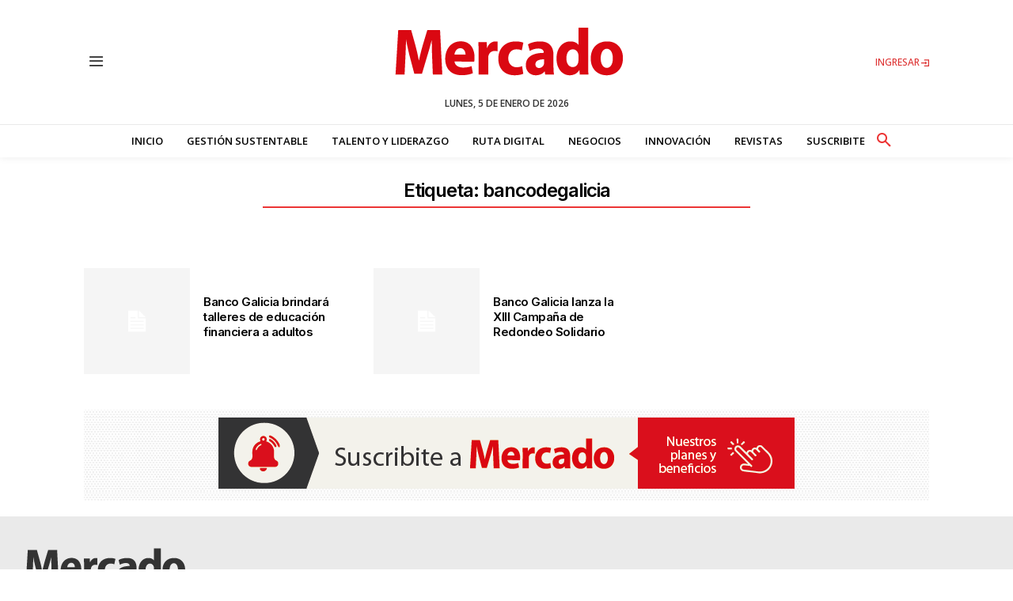

--- FILE ---
content_type: text/html; charset=utf-8
request_url: https://www.google.com/recaptcha/api2/aframe
body_size: 267
content:
<!DOCTYPE HTML><html><head><meta http-equiv="content-type" content="text/html; charset=UTF-8"></head><body><script nonce="CVC9Blvg3FdtFdTU3HXpMg">/** Anti-fraud and anti-abuse applications only. See google.com/recaptcha */ try{var clients={'sodar':'https://pagead2.googlesyndication.com/pagead/sodar?'};window.addEventListener("message",function(a){try{if(a.source===window.parent){var b=JSON.parse(a.data);var c=clients[b['id']];if(c){var d=document.createElement('img');d.src=c+b['params']+'&rc='+(localStorage.getItem("rc::a")?sessionStorage.getItem("rc::b"):"");window.document.body.appendChild(d);sessionStorage.setItem("rc::e",parseInt(sessionStorage.getItem("rc::e")||0)+1);localStorage.setItem("rc::h",'1767665651305');}}}catch(b){}});window.parent.postMessage("_grecaptcha_ready", "*");}catch(b){}</script></body></html>